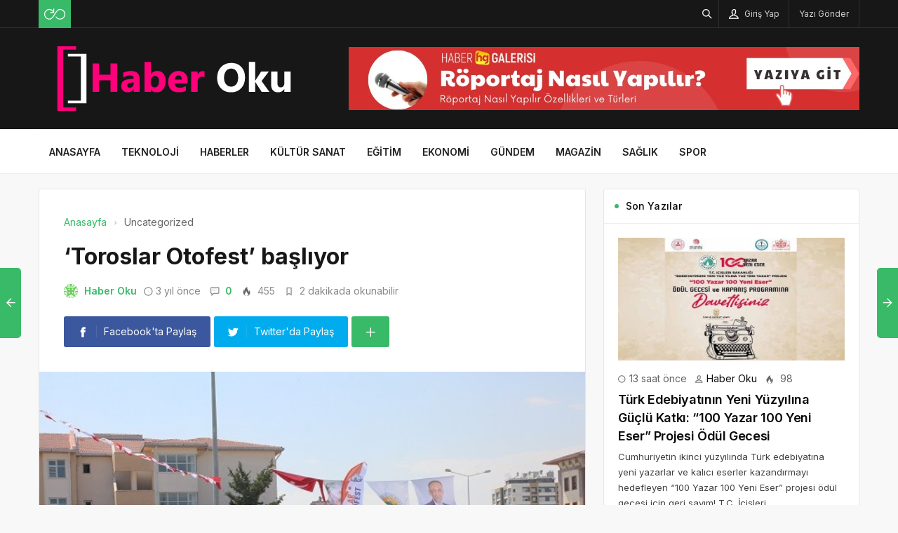

--- FILE ---
content_type: text/html; charset=UTF-8
request_url: https://haberoku.net.tr/toroslar-otofest-basliyor/
body_size: 15508
content:
<!DOCTYPE html>
<html lang="tr">

<head>
	<meta http-equiv="X-UA-Compatible" content="IE=edge">
	<meta charset="UTF-8">
	<meta name="viewport" content="width=device-width, initial-scale=1.0" />
	<link rel="profile" href="https://gmpg.org/xfn/11">
	<meta name='robots' content='index, follow, max-image-preview:large, max-snippet:-1, max-video-preview:-1' />

	<!-- This site is optimized with the Yoast SEO plugin v26.6 - https://yoast.com/wordpress/plugins/seo/ -->
	<title>&#039;Toroslar Otofest&#039; başlıyor - Haber Oku</title>
	<link rel="canonical" href="https://haberoku.net.tr/toroslar-otofest-basliyor/" />
	<meta property="og:locale" content="tr_TR" />
	<meta property="og:type" content="article" />
	<meta property="og:title" content="&#039;Toroslar Otofest&#039; başlıyor - Haber Oku" />
	<meta property="og:description" content="MERSİN &#8211; 17.10.2022 &#8211; HİBYA &#8211; Modifiyenin bir yaşam tarzı olduğuna dikkat çeken Toroslar Belediye Başkanı Atsız Afşın Yılmaz; “Tüm hemşehrilerimizi, heyecan ve adrenalin dolu&#046;&#046;&#046;" />
	<meta property="og:url" content="https://haberoku.net.tr/toroslar-otofest-basliyor/" />
	<meta property="og:site_name" content="Haber Oku" />
	<meta property="article:published_time" content="2022-10-17T12:35:09+00:00" />
	<meta property="og:image" content="https://hibya.com/images/2022_10/2022_10_17/toroslar-otofest-basliyor-74235_m2.jpg" />
	<meta name="author" content="Haber Oku" />
	<meta name="twitter:card" content="summary_large_image" />
	<meta name="twitter:label1" content="Yazan:" />
	<meta name="twitter:data1" content="Haber Oku" />
	<meta name="twitter:label2" content="Tahmini okuma süresi" />
	<meta name="twitter:data2" content="2 dakika" />
	<script type="application/ld+json" class="yoast-schema-graph">{"@context":"https://schema.org","@graph":[{"@type":"Article","@id":"https://haberoku.net.tr/toroslar-otofest-basliyor/#article","isPartOf":{"@id":"https://haberoku.net.tr/toroslar-otofest-basliyor/"},"author":{"name":"Haber Oku","@id":"https://haberoku.net.tr/#/schema/person/3824d8eeb8e6ee3a7d8b2db69d16e786"},"headline":"&#8216;Toroslar Otofest&#8217; başlıyor","datePublished":"2022-10-17T12:35:09+00:00","mainEntityOfPage":{"@id":"https://haberoku.net.tr/toroslar-otofest-basliyor/"},"wordCount":465,"commentCount":0,"publisher":{"@id":"https://haberoku.net.tr/#organization"},"image":{"@id":"https://haberoku.net.tr/toroslar-otofest-basliyor/#primaryimage"},"thumbnailUrl":"https://haberoku.net.tr/wp-content/uploads/2022/10/toroslar-otofest-basliyor.jpg","articleSection":["Uncategorized"],"inLanguage":"tr","potentialAction":[{"@type":"CommentAction","name":"Comment","target":["https://haberoku.net.tr/toroslar-otofest-basliyor/#respond"]}]},{"@type":"WebPage","@id":"https://haberoku.net.tr/toroslar-otofest-basliyor/","url":"https://haberoku.net.tr/toroslar-otofest-basliyor/","name":"'Toroslar Otofest' başlıyor - Haber Oku","isPartOf":{"@id":"https://haberoku.net.tr/#website"},"primaryImageOfPage":{"@id":"https://haberoku.net.tr/toroslar-otofest-basliyor/#primaryimage"},"image":{"@id":"https://haberoku.net.tr/toroslar-otofest-basliyor/#primaryimage"},"thumbnailUrl":"https://haberoku.net.tr/wp-content/uploads/2022/10/toroslar-otofest-basliyor.jpg","datePublished":"2022-10-17T12:35:09+00:00","breadcrumb":{"@id":"https://haberoku.net.tr/toroslar-otofest-basliyor/#breadcrumb"},"inLanguage":"tr","potentialAction":[{"@type":"ReadAction","target":["https://haberoku.net.tr/toroslar-otofest-basliyor/"]}]},{"@type":"ImageObject","inLanguage":"tr","@id":"https://haberoku.net.tr/toroslar-otofest-basliyor/#primaryimage","url":"https://haberoku.net.tr/wp-content/uploads/2022/10/toroslar-otofest-basliyor.jpg","contentUrl":"https://haberoku.net.tr/wp-content/uploads/2022/10/toroslar-otofest-basliyor.jpg","width":600,"height":400},{"@type":"BreadcrumbList","@id":"https://haberoku.net.tr/toroslar-otofest-basliyor/#breadcrumb","itemListElement":[{"@type":"ListItem","position":1,"name":"Anasayfa","item":"https://haberoku.net.tr/"},{"@type":"ListItem","position":2,"name":"&#8216;Toroslar Otofest&#8217; başlıyor"}]},{"@type":"WebSite","@id":"https://haberoku.net.tr/#website","url":"https://haberoku.net.tr/","name":"Haber Oku","description":"Haber, Gündem, Haberler","publisher":{"@id":"https://haberoku.net.tr/#organization"},"potentialAction":[{"@type":"SearchAction","target":{"@type":"EntryPoint","urlTemplate":"https://haberoku.net.tr/?s={search_term_string}"},"query-input":{"@type":"PropertyValueSpecification","valueRequired":true,"valueName":"search_term_string"}}],"inLanguage":"tr"},{"@type":"Organization","@id":"https://haberoku.net.tr/#organization","name":"Haber Oku","url":"https://haberoku.net.tr/","logo":{"@type":"ImageObject","inLanguage":"tr","@id":"https://haberoku.net.tr/#/schema/logo/image/","url":"https://haberoku.net.tr/wp-content/uploads/2022/09/haberoku-logo.png","contentUrl":"https://haberoku.net.tr/wp-content/uploads/2022/09/haberoku-logo.png","width":197,"height":61,"caption":"Haber Oku"},"image":{"@id":"https://haberoku.net.tr/#/schema/logo/image/"}},{"@type":"Person","@id":"https://haberoku.net.tr/#/schema/person/3824d8eeb8e6ee3a7d8b2db69d16e786","name":"Haber Oku","image":{"@type":"ImageObject","inLanguage":"tr","@id":"https://haberoku.net.tr/#/schema/person/image/","url":"https://secure.gravatar.com/avatar/14e1ffcb1948c769bd3e22110aaa0bee660cea25520a70c192952f332db41b4e?s=96&d=identicon&r=g","contentUrl":"https://secure.gravatar.com/avatar/14e1ffcb1948c769bd3e22110aaa0bee660cea25520a70c192952f332db41b4e?s=96&d=identicon&r=g","caption":"Haber Oku"},"description":"HaberOku.net.tr, gündemdeki önemli gelişmeleri okuyucularına hızlı, tarafsız ve doğru şekilde ulaştırmayı amaçlayan bir haber sitesidir. Güncel olayları sade ve anlaşılır bir dille sunarak bilgiye erişimi kolaylaştırır.","sameAs":["https://haberoku.net.tr"],"url":"https://haberoku.net.tr/author/haberoku/"}]}</script>
	<!-- / Yoast SEO plugin. -->


<link rel="alternate" type="application/rss+xml" title="Haber Oku &raquo; akışı" href="https://haberoku.net.tr/feed/" />
<link rel="alternate" type="application/rss+xml" title="Haber Oku &raquo; yorum akışı" href="https://haberoku.net.tr/comments/feed/" />
<link rel="alternate" type="application/rss+xml" title="Haber Oku &raquo; &#8216;Toroslar Otofest&#8217; başlıyor yorum akışı" href="https://haberoku.net.tr/toroslar-otofest-basliyor/feed/" />
<link rel="alternate" title="oEmbed (JSON)" type="application/json+oembed" href="https://haberoku.net.tr/wp-json/oembed/1.0/embed?url=https%3A%2F%2Fhaberoku.net.tr%2Ftoroslar-otofest-basliyor%2F" />
<link rel="alternate" title="oEmbed (XML)" type="text/xml+oembed" href="https://haberoku.net.tr/wp-json/oembed/1.0/embed?url=https%3A%2F%2Fhaberoku.net.tr%2Ftoroslar-otofest-basliyor%2F&#038;format=xml" />
<style id='wp-img-auto-sizes-contain-inline-css'>
img:is([sizes=auto i],[sizes^="auto," i]){contain-intrinsic-size:3000px 1500px}
/*# sourceURL=wp-img-auto-sizes-contain-inline-css */
</style>
<style id='wp-block-library-inline-css'>
:root{--wp-block-synced-color:#7a00df;--wp-block-synced-color--rgb:122,0,223;--wp-bound-block-color:var(--wp-block-synced-color);--wp-editor-canvas-background:#ddd;--wp-admin-theme-color:#007cba;--wp-admin-theme-color--rgb:0,124,186;--wp-admin-theme-color-darker-10:#006ba1;--wp-admin-theme-color-darker-10--rgb:0,107,160.5;--wp-admin-theme-color-darker-20:#005a87;--wp-admin-theme-color-darker-20--rgb:0,90,135;--wp-admin-border-width-focus:2px}@media (min-resolution:192dpi){:root{--wp-admin-border-width-focus:1.5px}}.wp-element-button{cursor:pointer}:root .has-very-light-gray-background-color{background-color:#eee}:root .has-very-dark-gray-background-color{background-color:#313131}:root .has-very-light-gray-color{color:#eee}:root .has-very-dark-gray-color{color:#313131}:root .has-vivid-green-cyan-to-vivid-cyan-blue-gradient-background{background:linear-gradient(135deg,#00d084,#0693e3)}:root .has-purple-crush-gradient-background{background:linear-gradient(135deg,#34e2e4,#4721fb 50%,#ab1dfe)}:root .has-hazy-dawn-gradient-background{background:linear-gradient(135deg,#faaca8,#dad0ec)}:root .has-subdued-olive-gradient-background{background:linear-gradient(135deg,#fafae1,#67a671)}:root .has-atomic-cream-gradient-background{background:linear-gradient(135deg,#fdd79a,#004a59)}:root .has-nightshade-gradient-background{background:linear-gradient(135deg,#330968,#31cdcf)}:root .has-midnight-gradient-background{background:linear-gradient(135deg,#020381,#2874fc)}:root{--wp--preset--font-size--normal:16px;--wp--preset--font-size--huge:42px}.has-regular-font-size{font-size:1em}.has-larger-font-size{font-size:2.625em}.has-normal-font-size{font-size:var(--wp--preset--font-size--normal)}.has-huge-font-size{font-size:var(--wp--preset--font-size--huge)}.has-text-align-center{text-align:center}.has-text-align-left{text-align:left}.has-text-align-right{text-align:right}.has-fit-text{white-space:nowrap!important}#end-resizable-editor-section{display:none}.aligncenter{clear:both}.items-justified-left{justify-content:flex-start}.items-justified-center{justify-content:center}.items-justified-right{justify-content:flex-end}.items-justified-space-between{justify-content:space-between}.screen-reader-text{border:0;clip-path:inset(50%);height:1px;margin:-1px;overflow:hidden;padding:0;position:absolute;width:1px;word-wrap:normal!important}.screen-reader-text:focus{background-color:#ddd;clip-path:none;color:#444;display:block;font-size:1em;height:auto;left:5px;line-height:normal;padding:15px 23px 14px;text-decoration:none;top:5px;width:auto;z-index:100000}html :where(.has-border-color){border-style:solid}html :where([style*=border-top-color]){border-top-style:solid}html :where([style*=border-right-color]){border-right-style:solid}html :where([style*=border-bottom-color]){border-bottom-style:solid}html :where([style*=border-left-color]){border-left-style:solid}html :where([style*=border-width]){border-style:solid}html :where([style*=border-top-width]){border-top-style:solid}html :where([style*=border-right-width]){border-right-style:solid}html :where([style*=border-bottom-width]){border-bottom-style:solid}html :where([style*=border-left-width]){border-left-style:solid}html :where(img[class*=wp-image-]){height:auto;max-width:100%}:where(figure){margin:0 0 1em}html :where(.is-position-sticky){--wp-admin--admin-bar--position-offset:var(--wp-admin--admin-bar--height,0px)}@media screen and (max-width:600px){html :where(.is-position-sticky){--wp-admin--admin-bar--position-offset:0px}}

/*# sourceURL=wp-block-library-inline-css */
</style><style id='global-styles-inline-css'>
:root{--wp--preset--aspect-ratio--square: 1;--wp--preset--aspect-ratio--4-3: 4/3;--wp--preset--aspect-ratio--3-4: 3/4;--wp--preset--aspect-ratio--3-2: 3/2;--wp--preset--aspect-ratio--2-3: 2/3;--wp--preset--aspect-ratio--16-9: 16/9;--wp--preset--aspect-ratio--9-16: 9/16;--wp--preset--color--black: #000000;--wp--preset--color--cyan-bluish-gray: #abb8c3;--wp--preset--color--white: #ffffff;--wp--preset--color--pale-pink: #f78da7;--wp--preset--color--vivid-red: #cf2e2e;--wp--preset--color--luminous-vivid-orange: #ff6900;--wp--preset--color--luminous-vivid-amber: #fcb900;--wp--preset--color--light-green-cyan: #7bdcb5;--wp--preset--color--vivid-green-cyan: #00d084;--wp--preset--color--pale-cyan-blue: #8ed1fc;--wp--preset--color--vivid-cyan-blue: #0693e3;--wp--preset--color--vivid-purple: #9b51e0;--wp--preset--gradient--vivid-cyan-blue-to-vivid-purple: linear-gradient(135deg,rgb(6,147,227) 0%,rgb(155,81,224) 100%);--wp--preset--gradient--light-green-cyan-to-vivid-green-cyan: linear-gradient(135deg,rgb(122,220,180) 0%,rgb(0,208,130) 100%);--wp--preset--gradient--luminous-vivid-amber-to-luminous-vivid-orange: linear-gradient(135deg,rgb(252,185,0) 0%,rgb(255,105,0) 100%);--wp--preset--gradient--luminous-vivid-orange-to-vivid-red: linear-gradient(135deg,rgb(255,105,0) 0%,rgb(207,46,46) 100%);--wp--preset--gradient--very-light-gray-to-cyan-bluish-gray: linear-gradient(135deg,rgb(238,238,238) 0%,rgb(169,184,195) 100%);--wp--preset--gradient--cool-to-warm-spectrum: linear-gradient(135deg,rgb(74,234,220) 0%,rgb(151,120,209) 20%,rgb(207,42,186) 40%,rgb(238,44,130) 60%,rgb(251,105,98) 80%,rgb(254,248,76) 100%);--wp--preset--gradient--blush-light-purple: linear-gradient(135deg,rgb(255,206,236) 0%,rgb(152,150,240) 100%);--wp--preset--gradient--blush-bordeaux: linear-gradient(135deg,rgb(254,205,165) 0%,rgb(254,45,45) 50%,rgb(107,0,62) 100%);--wp--preset--gradient--luminous-dusk: linear-gradient(135deg,rgb(255,203,112) 0%,rgb(199,81,192) 50%,rgb(65,88,208) 100%);--wp--preset--gradient--pale-ocean: linear-gradient(135deg,rgb(255,245,203) 0%,rgb(182,227,212) 50%,rgb(51,167,181) 100%);--wp--preset--gradient--electric-grass: linear-gradient(135deg,rgb(202,248,128) 0%,rgb(113,206,126) 100%);--wp--preset--gradient--midnight: linear-gradient(135deg,rgb(2,3,129) 0%,rgb(40,116,252) 100%);--wp--preset--font-size--small: 13px;--wp--preset--font-size--medium: 20px;--wp--preset--font-size--large: 36px;--wp--preset--font-size--x-large: 42px;--wp--preset--spacing--20: 0.44rem;--wp--preset--spacing--30: 0.67rem;--wp--preset--spacing--40: 1rem;--wp--preset--spacing--50: 1.5rem;--wp--preset--spacing--60: 2.25rem;--wp--preset--spacing--70: 3.38rem;--wp--preset--spacing--80: 5.06rem;--wp--preset--shadow--natural: 6px 6px 9px rgba(0, 0, 0, 0.2);--wp--preset--shadow--deep: 12px 12px 50px rgba(0, 0, 0, 0.4);--wp--preset--shadow--sharp: 6px 6px 0px rgba(0, 0, 0, 0.2);--wp--preset--shadow--outlined: 6px 6px 0px -3px rgb(255, 255, 255), 6px 6px rgb(0, 0, 0);--wp--preset--shadow--crisp: 6px 6px 0px rgb(0, 0, 0);}:where(.is-layout-flex){gap: 0.5em;}:where(.is-layout-grid){gap: 0.5em;}body .is-layout-flex{display: flex;}.is-layout-flex{flex-wrap: wrap;align-items: center;}.is-layout-flex > :is(*, div){margin: 0;}body .is-layout-grid{display: grid;}.is-layout-grid > :is(*, div){margin: 0;}:where(.wp-block-columns.is-layout-flex){gap: 2em;}:where(.wp-block-columns.is-layout-grid){gap: 2em;}:where(.wp-block-post-template.is-layout-flex){gap: 1.25em;}:where(.wp-block-post-template.is-layout-grid){gap: 1.25em;}.has-black-color{color: var(--wp--preset--color--black) !important;}.has-cyan-bluish-gray-color{color: var(--wp--preset--color--cyan-bluish-gray) !important;}.has-white-color{color: var(--wp--preset--color--white) !important;}.has-pale-pink-color{color: var(--wp--preset--color--pale-pink) !important;}.has-vivid-red-color{color: var(--wp--preset--color--vivid-red) !important;}.has-luminous-vivid-orange-color{color: var(--wp--preset--color--luminous-vivid-orange) !important;}.has-luminous-vivid-amber-color{color: var(--wp--preset--color--luminous-vivid-amber) !important;}.has-light-green-cyan-color{color: var(--wp--preset--color--light-green-cyan) !important;}.has-vivid-green-cyan-color{color: var(--wp--preset--color--vivid-green-cyan) !important;}.has-pale-cyan-blue-color{color: var(--wp--preset--color--pale-cyan-blue) !important;}.has-vivid-cyan-blue-color{color: var(--wp--preset--color--vivid-cyan-blue) !important;}.has-vivid-purple-color{color: var(--wp--preset--color--vivid-purple) !important;}.has-black-background-color{background-color: var(--wp--preset--color--black) !important;}.has-cyan-bluish-gray-background-color{background-color: var(--wp--preset--color--cyan-bluish-gray) !important;}.has-white-background-color{background-color: var(--wp--preset--color--white) !important;}.has-pale-pink-background-color{background-color: var(--wp--preset--color--pale-pink) !important;}.has-vivid-red-background-color{background-color: var(--wp--preset--color--vivid-red) !important;}.has-luminous-vivid-orange-background-color{background-color: var(--wp--preset--color--luminous-vivid-orange) !important;}.has-luminous-vivid-amber-background-color{background-color: var(--wp--preset--color--luminous-vivid-amber) !important;}.has-light-green-cyan-background-color{background-color: var(--wp--preset--color--light-green-cyan) !important;}.has-vivid-green-cyan-background-color{background-color: var(--wp--preset--color--vivid-green-cyan) !important;}.has-pale-cyan-blue-background-color{background-color: var(--wp--preset--color--pale-cyan-blue) !important;}.has-vivid-cyan-blue-background-color{background-color: var(--wp--preset--color--vivid-cyan-blue) !important;}.has-vivid-purple-background-color{background-color: var(--wp--preset--color--vivid-purple) !important;}.has-black-border-color{border-color: var(--wp--preset--color--black) !important;}.has-cyan-bluish-gray-border-color{border-color: var(--wp--preset--color--cyan-bluish-gray) !important;}.has-white-border-color{border-color: var(--wp--preset--color--white) !important;}.has-pale-pink-border-color{border-color: var(--wp--preset--color--pale-pink) !important;}.has-vivid-red-border-color{border-color: var(--wp--preset--color--vivid-red) !important;}.has-luminous-vivid-orange-border-color{border-color: var(--wp--preset--color--luminous-vivid-orange) !important;}.has-luminous-vivid-amber-border-color{border-color: var(--wp--preset--color--luminous-vivid-amber) !important;}.has-light-green-cyan-border-color{border-color: var(--wp--preset--color--light-green-cyan) !important;}.has-vivid-green-cyan-border-color{border-color: var(--wp--preset--color--vivid-green-cyan) !important;}.has-pale-cyan-blue-border-color{border-color: var(--wp--preset--color--pale-cyan-blue) !important;}.has-vivid-cyan-blue-border-color{border-color: var(--wp--preset--color--vivid-cyan-blue) !important;}.has-vivid-purple-border-color{border-color: var(--wp--preset--color--vivid-purple) !important;}.has-vivid-cyan-blue-to-vivid-purple-gradient-background{background: var(--wp--preset--gradient--vivid-cyan-blue-to-vivid-purple) !important;}.has-light-green-cyan-to-vivid-green-cyan-gradient-background{background: var(--wp--preset--gradient--light-green-cyan-to-vivid-green-cyan) !important;}.has-luminous-vivid-amber-to-luminous-vivid-orange-gradient-background{background: var(--wp--preset--gradient--luminous-vivid-amber-to-luminous-vivid-orange) !important;}.has-luminous-vivid-orange-to-vivid-red-gradient-background{background: var(--wp--preset--gradient--luminous-vivid-orange-to-vivid-red) !important;}.has-very-light-gray-to-cyan-bluish-gray-gradient-background{background: var(--wp--preset--gradient--very-light-gray-to-cyan-bluish-gray) !important;}.has-cool-to-warm-spectrum-gradient-background{background: var(--wp--preset--gradient--cool-to-warm-spectrum) !important;}.has-blush-light-purple-gradient-background{background: var(--wp--preset--gradient--blush-light-purple) !important;}.has-blush-bordeaux-gradient-background{background: var(--wp--preset--gradient--blush-bordeaux) !important;}.has-luminous-dusk-gradient-background{background: var(--wp--preset--gradient--luminous-dusk) !important;}.has-pale-ocean-gradient-background{background: var(--wp--preset--gradient--pale-ocean) !important;}.has-electric-grass-gradient-background{background: var(--wp--preset--gradient--electric-grass) !important;}.has-midnight-gradient-background{background: var(--wp--preset--gradient--midnight) !important;}.has-small-font-size{font-size: var(--wp--preset--font-size--small) !important;}.has-medium-font-size{font-size: var(--wp--preset--font-size--medium) !important;}.has-large-font-size{font-size: var(--wp--preset--font-size--large) !important;}.has-x-large-font-size{font-size: var(--wp--preset--font-size--x-large) !important;}
/*# sourceURL=global-styles-inline-css */
</style>

<style id='classic-theme-styles-inline-css'>
/*! This file is auto-generated */
.wp-block-button__link{color:#fff;background-color:#32373c;border-radius:9999px;box-shadow:none;text-decoration:none;padding:calc(.667em + 2px) calc(1.333em + 2px);font-size:1.125em}.wp-block-file__button{background:#32373c;color:#fff;text-decoration:none}
/*# sourceURL=/wp-includes/css/classic-themes.min.css */
</style>
<link rel='stylesheet' id='sp-style-css' href='https://haberoku.net.tr/wp-content/themes/spixer/assets/css/style.css' media='all' />
<link rel="https://api.w.org/" href="https://haberoku.net.tr/wp-json/" /><link rel="alternate" title="JSON" type="application/json" href="https://haberoku.net.tr/wp-json/wp/v2/posts/1895" /><meta name="generator" content="WordPress 6.9" />
<link rel='shortlink' href='https://haberoku.net.tr/?p=1895' />

					<meta property="og:locale" content="tr_TR" />
					<meta property="og:site_name" content="Haber Oku" />
					<meta property="og:type" content="article" />
					<meta property="og:url" content="https://haberoku.net.tr/toroslar-otofest-basliyor/" />
					<meta property="og:title" content="&#8216;Toroslar Otofest&#8217; başlıyor" />
					<meta property="og:description" content="MERSİN &#8211; 17.10.2022 &#8211; HİBYA &#8211; Modifiyenin bir yaşam tarzı olduğuna dikkat çeken Toroslar Belediye Başkanı Atsız Afşın Yılmaz; “Tüm hemşehrilerimizi, heyecan ve adrenalin dolu&#46;&#46;&#46;" />
					<meta property="article:published_time" content="2022-10-17T12:35:09+03:00" />
					<meta property="article:section" content="Uncategorized" />
				<meta property="og:image" content="https://haberoku.net.tr/wp-content/uploads/2022/10/toroslar-otofest-basliyor.jpg" />
				<script type='application/ld+json'>
					{"@context":"http:\/\/schema.org","@type":"Article","publisher":{"@type":"Organization","url":"https:\/\/haberoku.net.tr","name":"Haber Oku","logo":{"@type":"ImageObject","url":"https:\/\/haberoku.net.tr\/wp-content\/uploads\/2022\/09\/haber-oku-logo.png"}},"headline":"&#8216;Toroslar Otofest&#8217; ba\u015fl\u0131yor","author":{"@type":"Person","name":"Haber Oku"},"datePublished":"2022-10-17T12:35:09+03:00","image":{"@type":"ImageObject","url":"https:\/\/haberoku.net.tr\/wp-content\/uploads\/2022\/10\/toroslar-otofest-basliyor.jpg"},"dateModified":"2022-10-17T12:35:09+03:00","mainEntityOfPage":"https:\/\/haberoku.net.tr\/toroslar-otofest-basliyor\/","url":"https:\/\/haberoku.net.tr\/toroslar-otofest-basliyor\/","description":"MERS\u0130N &#8211; 17.10.2022 &#8211; H\u0130BYA &#8211; Modifiyenin bir ya\u015fam tarz\u0131 oldu\u011funa dikkat \u00e7eken Toroslar Belediye Ba\u015fkan\u0131 Ats\u0131z Af\u015f\u0131n Y\u0131lmaz; \u201cT\u00fcm hem\u015fehrilerimizi, heyecan ve adrenalin dolu&#46;&#46;&#46;"}				</script>
			<!-- Google tag (gtag.js) -->
<script async src="https://www.googletagmanager.com/gtag/js?id=G-TYV2LW21KM"></script>
<script>
  window.dataLayer = window.dataLayer || [];
  function gtag(){dataLayer.push(arguments);}
  gtag('js', new Date());

  gtag('config', 'G-TYV2LW21KM');
</script><script>
			var connection = navigator.connection || navigator.mozConnection || navigator.webkitConnection;
			if ( typeof connection != 'undefined' && (/\slow-2g|2g/.test(connection.effectiveType))) {
				console.warn( 'Slow Connection Google Fonts Disabled' );
			}
			else {
				WebFontConfig ={
					google:{
						families: ['Inter:regular,500,600,700:latin&display=swap', '', ''],
						
					}
				};

				(function(){
					var wf   = document.createElement('script');
					wf.src   = '//ajax.googleapis.com/ajax/libs/webfont/1.6.26/webfont.js';
					wf.type  = 'text/javascript';
					wf.defer = 'true';
					var s = document.getElementsByTagName('script')[0];
					s.parentNode.insertBefore(wf, s);
				})();
		
			}

			</script>
<meta http-equiv='x-dns-prefetch-control' content='on'>
<link rel='dns-prefetch' href='//ajax.googleapis.com' />
<link rel='dns-prefetch' href='//fonts.googleapis.com' />
<link rel='dns-prefetch' href='//fonts.gstatic.com' />
<link rel='dns-prefetch' href='//cdnjs.cloudflare.com' />
<link rel='dns-prefetch' href='//s.gravatar.com' />
<link rel='dns-prefetch' href='//www.google-analytics.com' />
<link rel='preload' as='style' href='https://haberoku.net.tr/wp-content/themes/spixer/assets/css/style.css' />
<link rel='preload' as='font' href='https://haberoku.net.tr/wp-content/themes/spixer/assets/fonts/themify.woff' type='font/woff' crossorigin='anonymous' />
<link rel="icon" href="https://haberoku.net.tr/wp-content/uploads/2022/09/haber-oku-fav-150x150.png" sizes="32x32" />
<link rel="icon" href="https://haberoku.net.tr/wp-content/uploads/2022/09/haber-oku-fav-300x300.png" sizes="192x192" />
<link rel="apple-touch-icon" href="https://haberoku.net.tr/wp-content/uploads/2022/09/haber-oku-fav-300x300.png" />
<meta name="msapplication-TileImage" content="https://haberoku.net.tr/wp-content/uploads/2022/09/haber-oku-fav-300x300.png" />
<style type="text/css">

					.sp_header_3 .sp_header-top {
    border-bottom: 0px;
}
				
body#is-boxed-or-is-framed{ background: #f1f1f1 url(https://haberoku.net.tr/wp-content/themes/spixer/admin/assets/images/patterns/pattern-10.png); }

					.sp_footer {
						background-color: #141414;
						background-repeat:;
						background-attachment:;
						background-position:;
						background-image:url();
						background-size:;
					}
				

					body, textarea, button, input
					{font-family: "Inter", sans-serif !important;} 
					
					
</style>
		<style id="wp-custom-css">
			.sp_entry-header+img{
width: 100%
}
.sp_entry-content a {
color: #0697f0;
}		</style>
		</head>

<body data-rsssl=1 class="wp-singular post-template-default single single-post postid-1895 single-format-standard wp-theme-spixer">
				<div id="loader">
			<div class="lds-roller"><div></div><div></div><div></div><div></div><div></div><div></div><div></div><div></div></div>
		</div>
		
	<div class="site-wrapper site--wide">
		<header id="sp-header" class="sp_header sp_header-0 container_boxed header_dark">
	<div class="sp_header-top">
	<div class="container flex-container">
		<div class="sp_header-top-left">
			<div class="sp_random-post"><a title="Rastgele Yazı" href="https://haberoku.net.tr/?random"><img src="https://haberoku.net.tr/wp-content/themes/spixer/assets/images/random.svg" width="30" height="30" alt="random-post"/></a></div>					</div>
		<div class="sp_spacer"></div>
		<div class="sp_header-top-right">
						<button class="search-button" aria-label="Arama"><i class="ti-search"></i></button>
				<button class="sp_lrp-button"><i class="ti-user"></i> <span >Giriş Yap</span></button>
	<div id="login-register-password">
		<button class="sp_lrp-close"><i class="ti-close"></i></button>
		<div class="sp-lrp">

			
				<ul class="sp_nav-tabs" role="tablist">
					<li role="presentation" class="active"><a href="#tab1_login" aria-controls="tab1_login" role="tab" data-toggle="tab">Giriş Yap</a></li>
										<li role="presentation"><a href="#tab3_login" aria-controls="tab3_login" role="tab" data-toggle="tab">Unuttum</a></li>
				</ul>
				<div class="tab_container_login">
				
					<div role="tabpanel" class="sp_tab-pane active" id="tab1_login">

						
						<h3>Hesabın var mı?</h3>
						<p>Giriş yap veya kayıt ol! Çok hızlı &amp; <em>ücretsiz!</em></p>

						
						<form method="post" action="https://haberoku.net.tr/wp-login.php" class="wp-user-form">
							<div class="username">
								<label for="user_login">Kullanıcı Adı</label>
								<input type="text" name="log" value="" size="20" id="user_login" tabindex="11" />
							</div>
							<div class="password">
								<label for="user_pass">Şifre</label>
								<input type="password" name="pwd" value="" size="20" id="user_pass" tabindex="12" />
							</div>
							<div class="login_fields">
								<div class="rememberme">
									<label for="rememberme">
										<input type="checkbox" name="rememberme" value="forever" checked="checked" id="rememberme" tabindex="13" /> Beni Hatırla									</label>
								</div>
																<input type="submit" name="user-submit" value="Giriş Yap" tabindex="14" class="user-submit" />
								<input type="hidden" name="redirect_to" value="/toroslar-otofest-basliyor/" />
								<input type="hidden" name="user-cookie" value="1" />
							</div>
						</form>
					</div>
					
										
					<div role="tabpanel" class="sp_tab-pane" id="tab3_login">
						<h3>Bir şey mi Unuttun?</h3>
						<p>Şifrenizi sıfırlamak için kullanıcı adınızı veya e-posta adresinizi girin.</p>
						<form method="post" action="https://haberoku.net.tr/wp-login.php?action=lostpassword" class="wp-user-form">
							<div class="username">
								<label for="user_login7" class="hide">Kullanıcı adı veya e-posta adresi</label>
								<input type="text" name="user_login" value="" size="20" id="user_login7" tabindex="1001" />
							</div>
							<div class="login_fields">
																<input type="submit" name="user-submit" value="Şifremi Sıfırla" class="user-submit" tabindex="1002" />
																<input type="hidden" name="redirect_to" value="/toroslar-otofest-basliyor/?reset=true" />
								<input type="hidden" name="user-cookie" value="1" />
							</div>
						</form>
					</div>
				</div>

			
		</div>
	</div>
<a class="submit_post_btn" href="https://haberoku.net.tr/yazi-ekle/"><span>Yazı Gönder</span></a>	
		</div>
	</div>
</div>	<div class="sp_header-middle">
		<div class="container">
			<div class="header_middle flex-container">
				<div class="sp_logo"><a href="https://haberoku.net.tr"><img loading="lazy" width="388" height="102" src="https://haberoku.net.tr/wp-content/uploads/2022/09/haber-oku-logo.png" alt="Haber Oku"/></a></div>				<div class="d-flex align-items-center">
				<button class="sp_menu-drawer-button"><span></span><span></span><span></span></button>
				<div class="header-login-btn hidden-desktop">
					<button class="sp_lrp-button"><i class="ti-user"></i> <span class="hidden-mobile">Giriş Yap</span></button>
	<div id="login-register-password">
		<button class="sp_lrp-close"><i class="ti-close"></i></button>
		<div class="sp-lrp">

			
				<ul class="sp_nav-tabs" role="tablist">
					<li role="presentation" class="active"><a href="#tab1_login" aria-controls="tab1_login" role="tab" data-toggle="tab">Giriş Yap</a></li>
										<li role="presentation"><a href="#tab3_login" aria-controls="tab3_login" role="tab" data-toggle="tab">Unuttum</a></li>
				</ul>
				<div class="tab_container_login">
				
					<div role="tabpanel" class="sp_tab-pane active" id="tab1_login">

						
						<h3>Hesabın var mı?</h3>
						<p>Giriş yap veya kayıt ol! Çok hızlı &amp; <em>ücretsiz!</em></p>

						
						<form method="post" action="https://haberoku.net.tr/wp-login.php" class="wp-user-form">
							<div class="username">
								<label for="user_login">Kullanıcı Adı</label>
								<input type="text" name="log" value="" size="20" id="user_login" tabindex="11" />
							</div>
							<div class="password">
								<label for="user_pass">Şifre</label>
								<input type="password" name="pwd" value="" size="20" id="user_pass" tabindex="12" />
							</div>
							<div class="login_fields">
								<div class="rememberme">
									<label for="rememberme">
										<input type="checkbox" name="rememberme" value="forever" checked="checked" id="rememberme" tabindex="13" /> Beni Hatırla									</label>
								</div>
																<input type="submit" name="user-submit" value="Giriş Yap" tabindex="14" class="user-submit" />
								<input type="hidden" name="redirect_to" value="/toroslar-otofest-basliyor/" />
								<input type="hidden" name="user-cookie" value="1" />
							</div>
						</form>
					</div>
					
										
					<div role="tabpanel" class="sp_tab-pane" id="tab3_login">
						<h3>Bir şey mi Unuttun?</h3>
						<p>Şifrenizi sıfırlamak için kullanıcı adınızı veya e-posta adresinizi girin.</p>
						<form method="post" action="https://haberoku.net.tr/wp-login.php?action=lostpassword" class="wp-user-form">
							<div class="username">
								<label for="user_login7" class="hide">Kullanıcı adı veya e-posta adresi</label>
								<input type="text" name="user_login" value="" size="20" id="user_login7" tabindex="1001" />
							</div>
							<div class="login_fields">
																<input type="submit" name="user-submit" value="Şifremi Sıfırla" class="user-submit" tabindex="1002" />
																<input type="hidden" name="redirect_to" value="/toroslar-otofest-basliyor/?reset=true" />
								<input type="hidden" name="user-cookie" value="1" />
							</div>
						</form>
					</div>
				</div>

			
		</div>
	</div>
				</div>
				</div>
									<div class="sp_banner in_header">
						<a href="https://habergalerisi.com/roportaj-nedir-3310-haberi" target="_blank"><img src="https://haberoku.net.tr/wp-content/uploads/2022/11/haber-galerisi-roportaj-nasil-yapilir-728-90-banner.jpg"></a>


					</div>
							</div>
		</div>
	</div>
</header>
<nav class="sp_header-bottom nav_light">
	<div class="container flex-container">
					<div class="sp_header-bottom-menu"><ul id="menu-header" class="menu"><li id="menu-item-1016" class="menu-item menu-item-type-custom menu-item-object-custom menu-item-home menu-item-1016"><a href="https://haberoku.net.tr/">Anasayfa</a></li>
<li id="menu-item-1047" class="menu-item menu-item-type-taxonomy menu-item-object-category menu-item-1047"><a href="https://haberoku.net.tr/teknoloji/">Teknoloji</a></li>
<li id="menu-item-1042" class="menu-item menu-item-type-taxonomy menu-item-object-category menu-item-1042"><a href="https://haberoku.net.tr/haberler/">Haberler</a></li>
<li id="menu-item-1043" class="menu-item menu-item-type-taxonomy menu-item-object-category menu-item-1043"><a href="https://haberoku.net.tr/kultur-sanat/">Kültür Sanat</a></li>
<li id="menu-item-1039" class="menu-item menu-item-type-taxonomy menu-item-object-category menu-item-1039"><a href="https://haberoku.net.tr/egitim/">Eğitim</a></li>
<li id="menu-item-1040" class="menu-item menu-item-type-taxonomy menu-item-object-category menu-item-1040"><a href="https://haberoku.net.tr/ekonomi/">Ekonomi</a></li>
<li id="menu-item-1041" class="menu-item menu-item-type-taxonomy menu-item-object-category menu-item-1041"><a href="https://haberoku.net.tr/gundem/">Gündem</a></li>
<li id="menu-item-1044" class="menu-item menu-item-type-taxonomy menu-item-object-category menu-item-1044"><a href="https://haberoku.net.tr/magazin/">Magazin</a></li>
<li id="menu-item-1045" class="menu-item menu-item-type-taxonomy menu-item-object-category menu-item-1045"><a href="https://haberoku.net.tr/saglik/">Sağlık</a></li>
<li id="menu-item-1046" class="menu-item menu-item-type-taxonomy menu-item-object-category menu-item-1046"><a href="https://haberoku.net.tr/spor/">Spor</a></li>
</ul></div>				
	</div>
</nav>
<div class="sp_search-area">
	<form method="get" id="searchform" class="searchform" action="https://haberoku.net.tr/">
		<span class="screen-reader-text">Arama</span>
		<input placeholder="Aradığınız kelimeyi yazın ve entera basın" type="text" value="" name="s">
		<button class="sp_search-button" type="submit" aria-label="Gönder"><i class="ti-search"></i></button>
	</form>
	<button class="sp_search-close" aria-label="Kapat"><i class="ti-close"></i></button>
</div>

<main role="main">
	<div class="main-wrapper no-p-mob">
		<div class="container flex-container sp_has-sidebar">
		<div id="content">
		<div class="sp_content">
			<div class="sp_prev_post">&laquo; <a href="https://haberoku.net.tr/tuzlada-meme-kanseri-farkindalik-semineri-duzenlendi/" rel="prev">Tuzla’da &#8216;Meme Kanseri Farkındalık Semineri&#8217; düzenlendi</a></div> 
			<div class="sp_block border-all sp_entry">
				<article id="post-1895" class="post-1895 post type-post status-publish format-standard has-post-thumbnail category-uncategorized">
										<header class="sp_entry-header">
	<ol class='sp_breadcrumb' itemscope itemtype='http://schema.org/BreadcrumbList'><li itemprop="itemListElement" itemscope itemtype="http://schema.org/ListItem" class="root"><a rel="v:url" itemprop="item" href="https://haberoku.net.tr"><span itemprop="name">Anasayfa</span></a><meta itemprop="position" content="1" /></li><li itemprop="itemListElement" itemscope
      itemtype="http://schema.org/ListItem"><a href="https://haberoku.net.tr/uncategorized/" rel="v:url" itemprop="item"><span itemprop="name">Uncategorized</span></a><meta itemprop="position" content="2" /></li><li itemprop='itemListElement' itemscope
				itemtype='http://schema.org/ListItem'><a href="https://haberoku.net.tr/toroslar-otofest-basliyor/" rel="bookmark" itemprop="item"><span itemprop="name">&#8216;Toroslar Otofest&#8217; başlıyor</span></a><meta itemprop='position' content='3' /></li></ol>	<h1 class="title">&#8216;Toroslar Otofest&#8217; başlıyor</h1>		<div class="sp_entry-meta">
			<div class="sp_entry-meta-left"><span class="vcard entry-author author"><img alt='' src='https://secure.gravatar.com/avatar/2a539d6520266b56c3b0c525b9e6128858baeccb5ee9b694a2906e123c8d6dd3?s=20&#038;d=identicon&#038;r=g' srcset='https://secure.gravatar.com/avatar/2a539d6520266b56c3b0c525b9e6128858baeccb5ee9b694a2906e123c8d6dd3?s=40&#038;d=identicon&#038;r=g 2x' class='avatar avatar-20 photo' height='20' width='20' decoding='async'/> <a class="fn" rel="author" href="https://haberoku.net.tr/author/haberoku/">Haber Oku</a></span><span class="date post_date entry-time" content="2022-10-17T12:35:09+03:00"><i class="ti-time"></i>3 yıl&nbsp;önce</span>					<span><i class="ti-comment-alt"></i> <a href="#respond">0</a></span>
										<span><div data-view-count="455" kez okundu" class="sp_post-views sp_unknow"><svg xmlns="http://www.w3.org/2000/svg" xmlns:xlink="http://www.w3.org/1999/xlink" version="1.1" id="Layer_1" x="0px" y="0px" viewBox="0 0 511.269 511.269" style="enable-background:new 0 0 511.269 511.269;" xml:space="preserve"><path style="fill: #000000;" d="M140.367,465.067C116.9,438.4,93.434,410.667,78.5,377.6c-14.933-35.2-19.2-75.733-11.733-114.133  s24.533-74.667,49.067-105.6c-2.133,26.667,7.467,54.4,25.6,74.667c-10.667-51.2,6.4-106.667,40.533-147.2S263.034,18.133,312.1,0  c-24.533,25.6-27.733,66.133-18.133,100.267c9.6,34.133,29.867,64,48,94.933c18.133,30.933,35.2,62.933,36.267,98.133  c9.6-18.133,20.267-36.267,26.667-56.533c6.4-20.267,9.6-41.6,4.267-61.867c19.2,23.467,29.867,46.933,35.2,76.8  c5.333,29.867,4.267,60.8,1.067,90.667c-4.267,33.067-12.8,67.2-30.933,94.933c-21.333,33.067-55.467,56.533-92.8,69.333  C255.567,518.4,190.5,508.8,140.367,465.067z"/><path style="fill:#FFD15C;" d="M221.434,504.533C308.9,538.667,395.3,435.2,347.3,355.2c0-1.067-1.067-1.067-1.067-2.133  c4.267,43.733-6.4,75.733-26.667,93.867c10.667-25.6,3.2-55.467-9.6-81.067c-12.8-24.533-30.933-46.933-44.8-70.4  c-13.867-24.533-24.533-52.267-18.133-80c-25.6,19.2-43.733,48-51.2,78.933c-7.467,30.933-3.2,65.067,10.667,93.867  c-16-11.733-27.733-30.933-28.8-51.2c-17.067,20.267-27.733,46.933-26.667,73.6C151.034,452.267,184.1,489.6,221.434,504.533z"/><g></g><g></g><g></g><g></g><g></g><g></g><g></g><g></g><g></g><g></g><g></g><g></g><g></g><g></g><g></g></svg> 455</div></span>
										
					<span class="minutes-read"><i class="ti-bookmark"></i> 2&nbsp;dakikada okunabilir</span>			
				</div>			
		</div>
	<div id="share" class="sp_post-share share_post_style_1">
		<div class="share_item">
			<a class="bg-facebook" target="popup" onclick="window.open('http://www.facebook.com/sharer/sharer.php?u=https://haberoku.net.tr/toroslar-otofest-basliyor/', 'popupwindow', 'scrollbars=yes,width=550,height=520');return true">
				<i class="ti-facebook"></i>
				<span>Facebook'ta Paylaş</span>
			</a>
		</div>
		<div class="share_item">
			<a class="bg-twitter" target="popup" onclick="window.open('http://www.twitter.com/intent/tweet?text=&#8216;Toroslar Otofest&#8217; başlıyor via https://haberoku.net.tr/toroslar-otofest-basliyor/', 'popupwindow', 'scrollbars=yes,width=550,height=520');return true">
				<i class="ti-twitter-alt"></i>
				<span>Twitter'da Paylaş</span>
			</a>
		</div>
		<div class="share_item share_more">
			<a class="btn-primary">
				<i class="ti-plus"></i>
			</a>
		</div>
		<div class="share_more_x">
			<div class="share_item">
				<a class="bg-pinterest" target="popup" onclick="window.open('https://pinterest.com/pin/create/button/?url=&media=&description=https://haberoku.net.tr/toroslar-otofest-basliyor/', 'popupwindow', 'scrollbars=yes,width=550,height=520');return true">
				<i class="ti-pinterest-alt"></i>
				<span class="screen-reader-text">Pinterest</span>
			</a>
			</div>
			<div class="share_item">
				<a class="bg-reddit" target="popup" onclick="window.open('https://reddit.com/submit?url=https://haberoku.net.tr/toroslar-otofest-basliyor/&title=&#8216;Toroslar Otofest&#8217; başlıyor', 'popupwindow', 'scrollbars=yes,width=550,height=520');return true">
				<i class="ti-reddit"></i>
				<span class="screen-reader-text">Reddit</span>
			</a>
			</div>
			<div class="share_item">
				<a class="bg-whatsapp" href="whatsapp://send?text=https://haberoku.net.tr/toroslar-otofest-basliyor/">
				<i class="ti-whatsapp"></i>
				<span class="screen-reader-text">Whatsapp</span>
			</a>
			</div>
			<div class="share_item">
				<a class="bg-telegram" target="popup" onclick="window.open('https://telegram.me/share/url?url=https://haberoku.net.tr/toroslar-otofest-basliyor/', 'popupwindow', 'scrollbars=yes,width=550,height=520');return true">
				<i class="ti-telegram"></i>
				<span class="screen-reader-text">Telegram</span>
			</a>
			</div>
		</div>

</div></header>					<div class="sp_entry-thumb"><img width="600" height="400" src="[data-uri]" class="attachment-post-thumbnail size-post-thumbnail sp-lazy wp-post-image" alt="&#039;Toroslar Otofest&#039; başlıyor" decoding="async" fetchpriority="high" data-src="https://haberoku.net.tr/wp-content/uploads/2022/10/toroslar-otofest-basliyor.jpg" /></div>					<div class="sp_entry-content">
	<p><span itemprop="articleBody" id="detay"></p>
<div><img decoding="async" src="https://hibya.com/images/2022_10/2022_10_17/toroslar-otofest-basliyor-74235_m2.jpg" class="ff-og-image-inserted"></div>
<div class="entry-content notopmargin yazi">
<p>MERSİN &#8211; 17.10.2022 &#8211; HİBYA &#8211; Modifiyenin bir yaşam tarzı olduğuna dikkat çeken Toroslar Belediye Başkanı Atsız Afşın Yılmaz; “Tüm hemşehrilerimizi, heyecan ve adrenalin dolu festivalimize bekliyoruz” dedi.</p>
<p>&nbsp;Mersin’de bir ilk olarak Toroslar Belediyesi tarafından yapılan ve tüm Türkiye&#8217;nin büyük ilgisini çeken Toroslar OtoFest, her yıl üstüne yenilikler ekleyerek devam ediyor.</p>
<p>&nbsp;Mersin Otomobil Sporları Kulübü (MOSK) ile birlikte gerçekleştirilecek festivalde otomobiller; drift, ses sistemi, basık ve modifiye donanımlı araç kategorilerinde yarışacak.</p>
<p>&nbsp;DJ performansının da yer alacağı festivale, Mersin ve çevre ilçelerinin yanı sıra Türkiye&#8217;nin birçok ilinden binlerce modifiye araç tutkunu katılacak. 30 Ekim Pazar günü saat 13.00’da Toroslar Cumhuriyet Meydanı’nda düzenlenecek festivalde görsel bir modifiye şöleni yaşanacak.</p>
<p>&nbsp;Mersin Otomobil Sporları Kulübü Başkanı Sedat Şahin, Toroslar Belediye Başkanı Atsız Afşın&nbsp; Yılmaz’a otomobil sporlarına ve festivale sunduğu katkılarından dolayı teşekkür etti.</p>
<p>&nbsp;Toroslar OtoFest’e bu yıl da Türkiye’nin birçok ilinden modifiye araç tutkunlarının katılacağını belirten Şahin; “Toroslar Belediyemizin ev sahipliğinde Mersin’de bir ilk olan bu festival Türkiye’de büyük ses getirdi. Çevik Belediyecilik anlayışıyla çalışmalar yapan Toroslar Belediye Başkanımız Sayın Atsız Afşın Yılmaz’ın destekleriyle festivalimiz, her yıl daha da büyüyor ve yoğun ilgi görüyor. Başkanımızın, genç, dinamik ve yeniliklere açık olması otomobil dünyasına gönül veren herkesin sonsuz desteğini de görüyor. Mersin Otomobil Sporları Kulübü olarak başkanımıza teşekkür ederiz.&#8221; şeklinde konuştu.</p>
<p>&nbsp;Başkan Yılmaz’dan, Toroslar OtoFest’e Davet</p>
<p>&nbsp;Toroslar Belediye Başkanı Atsız Afşın Yılmaz ise tüm hemşehrilerini festivale davet ederek, gerek pist, gerekse tesis ve sosyal donatı alanları ile Toroslar’ın sporun her branşına cevap verecek bir konumda olduğuna dikkat çekti.</p>
<p>Toroslar OtoFest’e ilginin çok büyük olduğunu kaydeden Başkan Yılmaz; “Toroslar OtoFest’te bu yıl da kentimizin yanı sıra Türkiye&#8217;nin birçok ilinden gelecek katılımcılarla güzel bir etkinlik gerçekleştireceğiz. Gençlerimizin hobilerinin olması, bir araya gelmeleri, ortak paydada birleşmeleri bizim için çok kıymetli.&nbsp; Biz de gençlerimizi destekliyoruz. Motor sporlarıyla ilgilenenler için güvenli ve kontrollü alanlarda etkinlikler yapmaya devam edeceğiz. Gençlerimizin olduğu her yerde olacağız” diye konuştu.</p>
<p><strong><span>Hibya Haber Ajansı&nbsp;</span></strong></p>
<style> #fb1,#fb2 { color: #2d609b; font-style: normal; font-weight: bold; line-height: 50px; font-size: 36px; font-family:"Helvetica Neue",Helvetica,Arial,sans-serif; white-space: nowrap; text-align:center; } .fb3 { color: #19af0f; font-style: normal; font-weight: bold; line-height: 50px; font-size: 36px; font-family:"Helvetica Neue",Helvetica,Arial,sans-serif; white-space: nowrap; text-align:center; } .caption { color: #8a8c8e; font-family: Arial,sans-serif; margin-top: -13px; text-transform: uppercase; font-size: 11px; white-space: nowrap; text-align:center; } .totalshare{ min-width:100px; margin-right:40px; display: inline-block; white-space: nowrap; text-align:center; position: relative; } .totalshare2{ min-width:100px; margin-right:40px; display: inline-block; white-space: nowrap; text-align:center; position: relative; } </style>
</p></div>
<p></span></p>
		<a href="#respond" class="btn btn-primary">Bir Cevap Yaz</a>
	</div>
	<div class="sp_entry-footer border-top">
			</div>
				</article>
			</div>
			<div id="post-nav" class="navigation">
			<div class="nav-box previous">
			<span class="icon">
				<i class="ti-arrow-left"></i>
			</span>
			<div class="nav-content">
				<a href="https://haberoku.net.tr/tuzlada-meme-kanseri-farkindalik-semineri-duzenlendi/" rel="prev"><img width="90" height="90" src="[data-uri]" class="attachment-100x90 size-100x90 sp-lazy wp-post-image" alt="Tuzla’da &#039;Meme Kanseri Farkındalık Semineri&#039; düzenlendi" decoding="async" data-src="https://haberoku.net.tr/wp-content/uploads/2022/10/tuzlada-meme-kanseri-farkindalik-semineri-duzenlendi-150x150.jpg" />  <span>Önceki Yazı</span> <span class='box-title'>Tuzla’da &#8216;Meme Kanseri Farkındalık Semineri&#8217; düzenlendi</span></a> 
			</div>
		</div>
			<div class="nav-box next">
			<span class="icon">
				<i class="ti-arrow-right"></i>
			</span>
			<div class="nav-content">
				<a href="https://haberoku.net.tr/3-ilde-kredi-dolandiricilarina-yonelik-operasyon/" rel="next"><img width="90" height="90" src="[data-uri]" class="attachment-100x90 size-100x90 sp-lazy wp-post-image" alt="3 ilde kredi dolandırıcılarına yönelik operasyon" decoding="async" data-src="https://haberoku.net.tr/wp-content/uploads/2022/10/3-ilde-kredi-dolandiricilarina-yonelik-operasyon-150x150.jpg" />  <span>Sonraki Yazılar</span> <span class='box-title'>3 ilde kredi dolandırıcılarına yönelik operasyon</span></a>			</div>
		</div>
	</div><div id="sp_author-box" class="sp_block border-all sp_block--2">
		<div class="sp_block-title sp_head_style-1">
		<h3 class="headline">Haber Oku Hakkında</h3>
	</div>
	<div class="sp_block-content">
		<div class="sp_author-box">
			<div class="sp_author-box-avatar">
									<img width="90" height="90" alt="avatar" class="sp-lazy avatar avatar-90 photo" src="https://haberoku.net.tr/wp-content/themes/spixer/assets/images/sp-empty-avatar.png" data-src="https://secure.gravatar.com/avatar/14e1ffcb1948c769bd3e22110aaa0bee660cea25520a70c192952f332db41b4e?s=96&#038;d=identicon&#038;r=g" />
							</div>
			<div class="sp_author-box-content">
				<h3><a class="author" href="https://haberoku.net.tr/author/haberoku/">Haber Oku</a></h3>
				<p>HaberOku.net.tr, gündemdeki önemli gelişmeleri okuyucularına hızlı, tarafsız ve doğru şekilde ulaştırmayı amaçlayan bir haber sitesidir. Güncel olayları sade ve anlaşılır bir dille sunarak bilgiye erişimi kolaylaştırır.</p>
				<ul class="sp_author__social"><li><a class="em" href="mailto:info@haberoku.net.tr"><i class="ti-email"></i></a></li></ul>			</div>
		</div>
	</div>
</div><div id="sp_related-articles" class="sp_block border-all sp_block--4 sp_block--2">
		<div class="sp_block-title sp_head_style-1">
		<h3 class="headline">Benzer Yazılar</h3>
	</div>
	<div class="sp_block-content">
		<div class="sp_block-post-group">


					<ul class="sp_block-post-container">
							<li class="sp_block-post post-14908 post type-post status-publish format-standard has-post-thumbnail category-uncategorized">
																	<div class="sp_post-thumb">
																					<a href='https://haberoku.net.tr/bakan-kirisci-tarimi-genclerimiz-ve-kadinlarimizla-guclendiriyoruz/' title='Bakan Kirişci: “Tarımı gençlerimiz ve kadınlarımızla güçlendiriyoruz”'>
													<img class="sp-lazy" data-src="https://haberoku.net.tr/wp-content/uploads/2023/01/bakan-kirisci-tarimi-genclerimiz-ve-kadinlarimizla-guclendiriyoruz-369x200.jpg" src="https://haberoku.net.tr/wp-content/themes/spixer/assets/images/sp-empty-medium.png" alt="Bakan Kirişci: “Tarımı gençlerimiz ve kadınlarımızla güçlendiriyoruz”"  width="369" height="200"/>
											</a>
						</div>
												<div class="sp_post-content">
			<div class="sp_post-meta">
				<ul>
					<li class="post-date"><i class="ti-time"></i> 3 yıl&nbsp;önce</li>
					<li class="post-author "><i class="ti-user"></i> <a class="fn" rel="author" href="https://haberoku.net.tr/author/haberoku/">Haber Oku</a></li>
					<li class="post-views"><div data-view-count="436" kez okundu" class="sp_post-views sp_unknow"><svg xmlns="http://www.w3.org/2000/svg" xmlns:xlink="http://www.w3.org/1999/xlink" version="1.1" id="Layer_1" x="0px" y="0px" viewBox="0 0 511.269 511.269" style="enable-background:new 0 0 511.269 511.269;" xml:space="preserve"><path style="fill: #000000;" d="M140.367,465.067C116.9,438.4,93.434,410.667,78.5,377.6c-14.933-35.2-19.2-75.733-11.733-114.133  s24.533-74.667,49.067-105.6c-2.133,26.667,7.467,54.4,25.6,74.667c-10.667-51.2,6.4-106.667,40.533-147.2S263.034,18.133,312.1,0  c-24.533,25.6-27.733,66.133-18.133,100.267c9.6,34.133,29.867,64,48,94.933c18.133,30.933,35.2,62.933,36.267,98.133  c9.6-18.133,20.267-36.267,26.667-56.533c6.4-20.267,9.6-41.6,4.267-61.867c19.2,23.467,29.867,46.933,35.2,76.8  c5.333,29.867,4.267,60.8,1.067,90.667c-4.267,33.067-12.8,67.2-30.933,94.933c-21.333,33.067-55.467,56.533-92.8,69.333  C255.567,518.4,190.5,508.8,140.367,465.067z"/><path style="fill:#FFD15C;" d="M221.434,504.533C308.9,538.667,395.3,435.2,347.3,355.2c0-1.067-1.067-1.067-1.067-2.133  c4.267,43.733-6.4,75.733-26.667,93.867c10.667-25.6,3.2-55.467-9.6-81.067c-12.8-24.533-30.933-46.933-44.8-70.4  c-13.867-24.533-24.533-52.267-18.133-80c-25.6,19.2-43.733,48-51.2,78.933c-7.467,30.933-3.2,65.067,10.667,93.867  c-16-11.733-27.733-30.933-28.8-51.2c-17.067,20.267-27.733,46.933-26.667,73.6C151.034,452.267,184.1,489.6,221.434,504.533z"/><g></g><g></g><g></g><g></g><g></g><g></g><g></g><g></g><g></g><g></g><g></g><g></g><g></g><g></g><g></g></svg> 436</div></li>
				</ul>
			</div>
			<h3 class="headline"><a href="https://haberoku.net.tr/bakan-kirisci-tarimi-genclerimiz-ve-kadinlarimizla-guclendiriyoruz/" rel="bookmark">Bakan Kirişci: “Tarımı gençlerimiz ve kadınlarımızla güçlendiriyoruz”</a></h3>												<div class="sp_post-summary">
						<p>Bakanlıktan yapılan açıklamaya göre, Yerli ve Milli Tohumların Kentli Kadın Çiftçilerle Buluşturulması Projesiyle Ankara’da 26 ilçede, İstanbul’da 15 ilçede, İzmir ‘de ise 30 ilçede sebze&#46;&#46;&#46;</p>
					</div>
										<div class="sp_read-more"><a href='https://haberoku.net.tr/bakan-kirisci-tarimi-genclerimiz-ve-kadinlarimizla-guclendiriyoruz/' title='Bakan Kirişci: “Tarımı gençlerimiz ve kadınlarımızla güçlendiriyoruz”'>Devamını Oku</a></div>
		</div>
					</li>
							<li class="sp_block-post post-2579 post type-post status-publish format-standard has-post-thumbnail category-uncategorized">
																	<div class="sp_post-thumb">
																					<a href='https://haberoku.net.tr/baskan-okumus-ressam-hayalini-tuale-baskan-hayalini-sehre-aktarir/' title='Başkan Okumuş: &#8220;Ressam hayalini tuale, başkan hayalini şehre aktarır&#8221;'>
													<img class="sp-lazy" data-src="https://haberoku.net.tr/wp-content/uploads/2022/10/baskan-okumus-ressam-hayalini-tuale-baskan-hayalini-sehre-aktarir-369x200.jpg" src="https://haberoku.net.tr/wp-content/themes/spixer/assets/images/sp-empty-medium.png" alt="Başkan Okumuş: &#8220;Ressam hayalini tuale, başkan hayalini şehre aktarır&#8221;"  width="369" height="200"/>
											</a>
						</div>
												<div class="sp_post-content">
			<div class="sp_post-meta">
				<ul>
					<li class="post-date"><i class="ti-time"></i> 3 yıl&nbsp;önce</li>
					<li class="post-author "><i class="ti-user"></i> <a class="fn" rel="author" href="https://haberoku.net.tr/author/haberoku/">Haber Oku</a></li>
					<li class="post-views"><div data-view-count="431" kez okundu" class="sp_post-views sp_unknow"><svg xmlns="http://www.w3.org/2000/svg" xmlns:xlink="http://www.w3.org/1999/xlink" version="1.1" id="Layer_1" x="0px" y="0px" viewBox="0 0 511.269 511.269" style="enable-background:new 0 0 511.269 511.269;" xml:space="preserve"><path style="fill: #000000;" d="M140.367,465.067C116.9,438.4,93.434,410.667,78.5,377.6c-14.933-35.2-19.2-75.733-11.733-114.133  s24.533-74.667,49.067-105.6c-2.133,26.667,7.467,54.4,25.6,74.667c-10.667-51.2,6.4-106.667,40.533-147.2S263.034,18.133,312.1,0  c-24.533,25.6-27.733,66.133-18.133,100.267c9.6,34.133,29.867,64,48,94.933c18.133,30.933,35.2,62.933,36.267,98.133  c9.6-18.133,20.267-36.267,26.667-56.533c6.4-20.267,9.6-41.6,4.267-61.867c19.2,23.467,29.867,46.933,35.2,76.8  c5.333,29.867,4.267,60.8,1.067,90.667c-4.267,33.067-12.8,67.2-30.933,94.933c-21.333,33.067-55.467,56.533-92.8,69.333  C255.567,518.4,190.5,508.8,140.367,465.067z"/><path style="fill:#FFD15C;" d="M221.434,504.533C308.9,538.667,395.3,435.2,347.3,355.2c0-1.067-1.067-1.067-1.067-2.133  c4.267,43.733-6.4,75.733-26.667,93.867c10.667-25.6,3.2-55.467-9.6-81.067c-12.8-24.533-30.933-46.933-44.8-70.4  c-13.867-24.533-24.533-52.267-18.133-80c-25.6,19.2-43.733,48-51.2,78.933c-7.467,30.933-3.2,65.067,10.667,93.867  c-16-11.733-27.733-30.933-28.8-51.2c-17.067,20.267-27.733,46.933-26.667,73.6C151.034,452.267,184.1,489.6,221.434,504.533z"/><g></g><g></g><g></g><g></g><g></g><g></g><g></g><g></g><g></g><g></g><g></g><g></g><g></g><g></g><g></g></svg> 431</div></li>
				</ul>
			</div>
			<h3 class="headline"><a href="https://haberoku.net.tr/baskan-okumus-ressam-hayalini-tuale-baskan-hayalini-sehre-aktarir/" rel="bookmark">Başkan Okumuş: &#8220;Ressam hayalini tuale, başkan hayalini şehre aktarır&#8221;</a></h3>												<div class="sp_post-summary">
						<p>Türkoğlu Belediye Başkanı Osman Okumuş, Kahramanmaraş ve Türkoğlu’nu anlatan eserlerin yapılması üzerine düzenlediği “5. Ulusal Sanat Çalıştayı Programı” kapsamında ressamların yapımına devam ettikleri resimleri yerinde&#46;&#46;&#46;</p>
					</div>
										<div class="sp_read-more"><a href='https://haberoku.net.tr/baskan-okumus-ressam-hayalini-tuale-baskan-hayalini-sehre-aktarir/' title='Başkan Okumuş: &#8220;Ressam hayalini tuale, başkan hayalini şehre aktarır&#8221;'>Devamını Oku</a></div>
		</div>
					</li>
							<li class="sp_block-post post-3091 post type-post status-publish format-standard has-post-thumbnail category-uncategorized">
																	<div class="sp_post-thumb">
																					<a href='https://haberoku.net.tr/cin-uluslararasi-ithalat-fuarina-145-ulke-ve-bolge-katilacak/' title='Çin Uluslararası İthalat Fuarı’na 145 ülke ve bölge katılacak'>
													<img class="sp-lazy" data-src="https://haberoku.net.tr/wp-content/uploads/2022/11/cin-uluslararasi-ithalat-fuarina-145-ulke-ve-bolge-katilacak-369x200.jpg" src="https://haberoku.net.tr/wp-content/themes/spixer/assets/images/sp-empty-medium.png" alt="Çin Uluslararası İthalat Fuarı’na 145 ülke ve bölge katılacak"  width="369" height="200"/>
											</a>
						</div>
												<div class="sp_post-content">
			<div class="sp_post-meta">
				<ul>
					<li class="post-date"><i class="ti-time"></i> 3 yıl&nbsp;önce</li>
					<li class="post-author "><i class="ti-user"></i> <a class="fn" rel="author" href="https://haberoku.net.tr/author/haberoku/">Haber Oku</a></li>
					<li class="post-views"><div data-view-count="453" kez okundu" class="sp_post-views sp_unknow"><svg xmlns="http://www.w3.org/2000/svg" xmlns:xlink="http://www.w3.org/1999/xlink" version="1.1" id="Layer_1" x="0px" y="0px" viewBox="0 0 511.269 511.269" style="enable-background:new 0 0 511.269 511.269;" xml:space="preserve"><path style="fill: #000000;" d="M140.367,465.067C116.9,438.4,93.434,410.667,78.5,377.6c-14.933-35.2-19.2-75.733-11.733-114.133  s24.533-74.667,49.067-105.6c-2.133,26.667,7.467,54.4,25.6,74.667c-10.667-51.2,6.4-106.667,40.533-147.2S263.034,18.133,312.1,0  c-24.533,25.6-27.733,66.133-18.133,100.267c9.6,34.133,29.867,64,48,94.933c18.133,30.933,35.2,62.933,36.267,98.133  c9.6-18.133,20.267-36.267,26.667-56.533c6.4-20.267,9.6-41.6,4.267-61.867c19.2,23.467,29.867,46.933,35.2,76.8  c5.333,29.867,4.267,60.8,1.067,90.667c-4.267,33.067-12.8,67.2-30.933,94.933c-21.333,33.067-55.467,56.533-92.8,69.333  C255.567,518.4,190.5,508.8,140.367,465.067z"/><path style="fill:#FFD15C;" d="M221.434,504.533C308.9,538.667,395.3,435.2,347.3,355.2c0-1.067-1.067-1.067-1.067-2.133  c4.267,43.733-6.4,75.733-26.667,93.867c10.667-25.6,3.2-55.467-9.6-81.067c-12.8-24.533-30.933-46.933-44.8-70.4  c-13.867-24.533-24.533-52.267-18.133-80c-25.6,19.2-43.733,48-51.2,78.933c-7.467,30.933-3.2,65.067,10.667,93.867  c-16-11.733-27.733-30.933-28.8-51.2c-17.067,20.267-27.733,46.933-26.667,73.6C151.034,452.267,184.1,489.6,221.434,504.533z"/><g></g><g></g><g></g><g></g><g></g><g></g><g></g><g></g><g></g><g></g><g></g><g></g><g></g><g></g><g></g></svg> 453</div></li>
				</ul>
			</div>
			<h3 class="headline"><a href="https://haberoku.net.tr/cin-uluslararasi-ithalat-fuarina-145-ulke-ve-bolge-katilacak/" rel="bookmark">Çin Uluslararası İthalat Fuarı’na 145 ülke ve bölge katılacak</a></h3>												<div class="sp_post-summary">
						<p>5-10 Kasım 2022 tarihleri arasında Çin&#8217;in Shanghai şehrinde düzenlenecek olan Çin Uluslararası İthalat Fuarı’na (CIIE) 145 ülke, bölge ve uluslararası kuruluş temsilcisi katılacak. Fuar Ofisi&#46;&#46;&#46;</p>
					</div>
										<div class="sp_read-more"><a href='https://haberoku.net.tr/cin-uluslararasi-ithalat-fuarina-145-ulke-ve-bolge-katilacak/' title='Çin Uluslararası İthalat Fuarı’na 145 ülke ve bölge katılacak'>Devamını Oku</a></div>
		</div>
					</li>
							<li class="sp_block-post post-11245 post type-post status-publish format-standard has-post-thumbnail category-uncategorized">
																	<div class="sp_post-thumb">
																					<a href='https://haberoku.net.tr/mhrsde-iki-yeni-uygulama-basladi/' title='MHRS&#8217;de iki yeni uygulama başladı'>
													<img class="sp-lazy" data-src="https://haberoku.net.tr/wp-content/uploads/2022/12/mhrsde-iki-yeni-uygulama-basladi-369x200.png" src="https://haberoku.net.tr/wp-content/themes/spixer/assets/images/sp-empty-medium.png" alt="MHRS&#8217;de iki yeni uygulama başladı"  width="369" height="200"/>
											</a>
						</div>
												<div class="sp_post-content">
			<div class="sp_post-meta">
				<ul>
					<li class="post-date"><i class="ti-time"></i> 3 yıl&nbsp;önce</li>
					<li class="post-author "><i class="ti-user"></i> <a class="fn" rel="author" href="https://haberoku.net.tr/author/haberoku/">Haber Oku</a></li>
					<li class="post-views"><div data-view-count="511" kez okundu" class="sp_post-views sp_unknow"><svg xmlns="http://www.w3.org/2000/svg" xmlns:xlink="http://www.w3.org/1999/xlink" version="1.1" id="Layer_1" x="0px" y="0px" viewBox="0 0 511.269 511.269" style="enable-background:new 0 0 511.269 511.269;" xml:space="preserve"><path style="fill: #000000;" d="M140.367,465.067C116.9,438.4,93.434,410.667,78.5,377.6c-14.933-35.2-19.2-75.733-11.733-114.133  s24.533-74.667,49.067-105.6c-2.133,26.667,7.467,54.4,25.6,74.667c-10.667-51.2,6.4-106.667,40.533-147.2S263.034,18.133,312.1,0  c-24.533,25.6-27.733,66.133-18.133,100.267c9.6,34.133,29.867,64,48,94.933c18.133,30.933,35.2,62.933,36.267,98.133  c9.6-18.133,20.267-36.267,26.667-56.533c6.4-20.267,9.6-41.6,4.267-61.867c19.2,23.467,29.867,46.933,35.2,76.8  c5.333,29.867,4.267,60.8,1.067,90.667c-4.267,33.067-12.8,67.2-30.933,94.933c-21.333,33.067-55.467,56.533-92.8,69.333  C255.567,518.4,190.5,508.8,140.367,465.067z"/><path style="fill:#FFD15C;" d="M221.434,504.533C308.9,538.667,395.3,435.2,347.3,355.2c0-1.067-1.067-1.067-1.067-2.133  c4.267,43.733-6.4,75.733-26.667,93.867c10.667-25.6,3.2-55.467-9.6-81.067c-12.8-24.533-30.933-46.933-44.8-70.4  c-13.867-24.533-24.533-52.267-18.133-80c-25.6,19.2-43.733,48-51.2,78.933c-7.467,30.933-3.2,65.067,10.667,93.867  c-16-11.733-27.733-30.933-28.8-51.2c-17.067,20.267-27.733,46.933-26.667,73.6C151.034,452.267,184.1,489.6,221.434,504.533z"/><g></g><g></g><g></g><g></g><g></g><g></g><g></g><g></g><g></g><g></g><g></g><g></g><g></g><g></g><g></g></svg> 511</div></li>
				</ul>
			</div>
			<h3 class="headline"><a href="https://haberoku.net.tr/mhrsde-iki-yeni-uygulama-basladi/" rel="bookmark">MHRS&#8217;de iki yeni uygulama başladı</a></h3>												<div class="sp_post-summary">
						<p>Bakan Koca, “MHRS randevu sorunları, beklenen iyileşme sağlanıncaya dek, odaklanacağımız bir numaralı konudur. Sistemde oluşan gereksiz yük artışı ve vakit kaybına karşı iki uygulama başladı.&#46;&#46;&#46;</p>
					</div>
										<div class="sp_read-more"><a href='https://haberoku.net.tr/mhrsde-iki-yeni-uygulama-basladi/' title='MHRS&#8217;de iki yeni uygulama başladı'>Devamını Oku</a></div>
		</div>
					</li>
						</ul>
				
		
		</div>
	</div>
</div>

	<div class="sp_block-content">
		<div class="comments-area">
			<div id="respond">
			
				<div id="comment" class="sp_block border-all">
										<div class="sp_block-title sp_head_style-1">
						<h3 class="headline">Bir Cevap Yaz</h3>
					</div>
											<div class="sp_comments-top">
							<a rel="nofollow" id="cancel-comment-reply-link" href="/toroslar-otofest-basliyor/#respond" style="display:none;">Cevabı iptal etmek için tıklayın.</a>															<p>E-posta hesabınız yayımlanmayacak. Gerekli alanlar işaretlendi <span class="required">*</span></p>   
								<form action="https://haberoku.net.tr/wp-comments-post.php" method="post" class="comment-form" id="commentform">
									<div class="form__wrapper">
										<textarea name="comment" id="comment" class="form__input" cols="100%" rows="5"></textarea>
										<label class="form__label" for="comment">
											<span class="form__label-content">Bir Yorum Yaz</span>
										</label>
									</div>
									
																			<div class="sp_input-group">
											<div class="form__wrapper">
												<input type="text" name="author" class="form__input" id="author" value="" aria-required='true' />
												<label class="form__label" for="author">
													<span class="form__label-content">Ad *</span>
												</label>
											</div>
											<div class="form__wrapper">
												<input type="text" name="email" class="form__input" id="email" value="" aria-required='true' />
												<label class="form__label" for="email">
													<span class="form__label-content">E-Posta *</span>
												</label>
											</div>
																							<div class="form__wrapper">
													<input type="text" name="url" class="form__input" id="Website" value="" />
													<label class="form__label" for="Website">
														<span class="form__label-content">Website</span>
													</label>
												</div>
																					</div>
									    
									<button name="submit" type="submit" id="submit" class="sp_comment-submit" tabindex="5"/>Yorumu Gönder</button>
									<input type='hidden' name='comment_post_ID' value='1895' id='comment_post_ID' />
<input type='hidden' name='comment_parent' id='comment_parent' value='0' />
																	</form>
				 
													</div>
									</div>
			
				
																											
				
			</div>
		</div>
	</div>
		</div>
	</div>
	<div id="sidebar" role="complementary">
	<div class="sp_sidebar">
		<div id="sp_block-widget-2-5" class="sp_block border-all widget_sp_block-widget-2"><div class="sp_block-title sp_head_style-1 sp_block-light"><h3 class="headline">Son Yazılar</h3></div>		<div class="sp_block-content sp_block--1907 sp_block--1 sp_block-light">
			<div class="sp_block-post-group">
				<ul class="sp_block-post-container">
																														<li class="sp_block-post spixer-cat-38">
																	<div class="sp_post-thumb">
																																					<a href='https://haberoku.net.tr/turk-edebiyatinin-yeni-yuzyilina-guclu-katki-100-yazar-100-yeni-eser-projesi-odul-gecesi/' title='Türk Edebiyatının Yeni Yüzyılına Güçlü Katkı: “100 Yazar 100 Yeni Eser” Projesi Ödül Gecesi'>
											<img width="369" height="200" src="[data-uri]" class="attachment-sp-medium size-sp-medium sp-lazy wp-post-image" alt="Türk Edebiyatının Yeni Yüzyılına Güçlü Katkı: “100 Yazar 100 Yeni Eser” Projesi Ödül Gecesi" decoding="async" data-src="https://haberoku.net.tr/wp-content/uploads/2026/01/turk-edebiyatinin-yeni-yuzyilina-guclu-katki-100-yazar-100-yeni-eser-projesi-odul-gecesi-369x200.jpg" />										</a>
									</div>
																		<div class="sp_post-content">
			<div class="sp_post-meta">
				<ul>
					<li class="post-date"><i class="ti-time"></i> 13 saat&nbsp;önce</li>
					<li class="post-author "><i class="ti-user"></i> <a class="fn" rel="author" href="https://haberoku.net.tr/author/haberoku/">Haber Oku</a></li>
					<li class="post-views"><div data-view-count="98" kez okundu" class="sp_post-views sp_down"><svg xmlns="http://www.w3.org/2000/svg" xmlns:xlink="http://www.w3.org/1999/xlink" version="1.1" id="Layer_1" x="0px" y="0px" viewBox="0 0 511.269 511.269" style="enable-background:new 0 0 511.269 511.269;" xml:space="preserve"><path style="fill: #000000;" d="M140.367,465.067C116.9,438.4,93.434,410.667,78.5,377.6c-14.933-35.2-19.2-75.733-11.733-114.133  s24.533-74.667,49.067-105.6c-2.133,26.667,7.467,54.4,25.6,74.667c-10.667-51.2,6.4-106.667,40.533-147.2S263.034,18.133,312.1,0  c-24.533,25.6-27.733,66.133-18.133,100.267c9.6,34.133,29.867,64,48,94.933c18.133,30.933,35.2,62.933,36.267,98.133  c9.6-18.133,20.267-36.267,26.667-56.533c6.4-20.267,9.6-41.6,4.267-61.867c19.2,23.467,29.867,46.933,35.2,76.8  c5.333,29.867,4.267,60.8,1.067,90.667c-4.267,33.067-12.8,67.2-30.933,94.933c-21.333,33.067-55.467,56.533-92.8,69.333  C255.567,518.4,190.5,508.8,140.367,465.067z"/><path style="fill:#FFD15C;" d="M221.434,504.533C308.9,538.667,395.3,435.2,347.3,355.2c0-1.067-1.067-1.067-1.067-2.133  c4.267,43.733-6.4,75.733-26.667,93.867c10.667-25.6,3.2-55.467-9.6-81.067c-12.8-24.533-30.933-46.933-44.8-70.4  c-13.867-24.533-24.533-52.267-18.133-80c-25.6,19.2-43.733,48-51.2,78.933c-7.467,30.933-3.2,65.067,10.667,93.867  c-16-11.733-27.733-30.933-28.8-51.2c-17.067,20.267-27.733,46.933-26.667,73.6C151.034,452.267,184.1,489.6,221.434,504.533z"/><g></g><g></g><g></g><g></g><g></g><g></g><g></g><g></g><g></g><g></g><g></g><g></g><g></g><g></g><g></g></svg> 98</div></li>
				</ul>
			</div>
			<h3 class="headline"><a href="https://haberoku.net.tr/turk-edebiyatinin-yeni-yuzyilina-guclu-katki-100-yazar-100-yeni-eser-projesi-odul-gecesi/" rel="bookmark">Türk Edebiyatının Yeni Yüzyılına Güçlü Katkı: “100 Yazar 100 Yeni Eser” Projesi Ödül Gecesi</a></h3>			  
				<div class="sp_post-summary">
					<p>Cumhuriyetin ikinci yüzyılında Türk edebiyatına yeni yazarlar ve kalıcı eserler kazandırmayı hedefleyen “100 Yazar 100 Yeni Eser” projesi ödül gecesi için geri sayım! T.C. İçişleri&#46;&#46;&#46;</p>
				</div>
						<div class="sp_read-more"><a href='https://haberoku.net.tr/turk-edebiyatinin-yeni-yuzyilina-guclu-katki-100-yazar-100-yeni-eser-projesi-odul-gecesi/' title='Türk Edebiyatının Yeni Yüzyılına Güçlü Katkı: “100 Yazar 100 Yeni Eser” Projesi Ödül Gecesi'>Devamını Oku</a></div>
		</div>
								</li>
																															<li class="sp_block-post spixer-cat-40">
																	<div class="sp_post-thumb">
																																					<a href='https://haberoku.net.tr/haftada-5-gun-spor-yapmak-gercekten-saglikli-mi/' title='Haftada 5 Gün Spor Yapmak Gerçekten Sağlıklı mı?'>
											<img width="120" height="90" src="[data-uri]" class="attachment-sp-small size-sp-small sp-lazy wp-post-image" alt="Haftada 5 Gün Spor Yapmak Gerçekten Sağlıklı mı?" decoding="async" data-src="https://haberoku.net.tr/wp-content/uploads/2026/01/haftada-5-gun-spor-yapmak-gercekten-saglikli-mi-120x90.jpe" />										</a>
									</div>
																	<div class="sp_post-content">
		<div class="sp_post-meta">
			<ul>
				<li class="post-date"><i class="ti-time"></i> 2 gün&nbsp;önce</li>
			</ul>
		</div>
		<h3 class="headline"><a href="https://haberoku.net.tr/haftada-5-gun-spor-yapmak-gercekten-saglikli-mi/" rel="bookmark">Haftada 5 Gün Spor Yapmak Gerçekten Sağlıklı mı?</a></h3>	</div>
							</li>
																															<li class="sp_block-post spixer-cat-44">
																	<div class="sp_post-thumb">
																																					<a href='https://haberoku.net.tr/tam-liste-yayin-hayatina-basladi/' title='Tam Liste Yayın Hayatına Başladı!'>
											<img width="120" height="90" src="[data-uri]" class="attachment-sp-small size-sp-small sp-lazy wp-post-image" alt="Tam Liste Yayın Hayatına Başladı!" decoding="async" data-src="https://haberoku.net.tr/wp-content/uploads/2026/01/tam-liste-yayin-hayatina-basladi-120x90.jpg" />										</a>
									</div>
																	<div class="sp_post-content">
		<div class="sp_post-meta">
			<ul>
				<li class="post-date"><i class="ti-time"></i> 4 gün&nbsp;önce</li>
			</ul>
		</div>
		<h3 class="headline"><a href="https://haberoku.net.tr/tam-liste-yayin-hayatina-basladi/" rel="bookmark">Tam Liste Yayın Hayatına Başladı!</a></h3>	</div>
							</li>
																															<li class="sp_block-post spixer-cat-1">
																	<div class="sp_post-thumb">
																																					<a href='https://haberoku.net.tr/demirsan-hurda/' title='TRABZON Hurdacı Hizmetlerinde Güvenilir ve Profesyonel Adres: Demirsan Hurda'>
											<img width="120" height="90" src="[data-uri]" class="attachment-sp-small size-sp-small sp-lazy wp-post-image" alt="TRABZON Hurdacı Hizmetlerinde Güvenilir ve Profesyonel Adres: Demirsan Hurda" decoding="async" data-src="https://haberoku.net.tr/wp-content/uploads/2026/01/trabzon-hurdaci-hizmetlerinde-guvenilir-ve-profesyonel-adres-demirsan-hurda-780x400-1-120x90.jpg" />										</a>
									</div>
																	<div class="sp_post-content">
		<div class="sp_post-meta">
			<ul>
				<li class="post-date"><i class="ti-time"></i> 6 gün&nbsp;önce</li>
			</ul>
		</div>
		<h3 class="headline"><a href="https://haberoku.net.tr/demirsan-hurda/" rel="bookmark">TRABZON Hurdacı Hizmetlerinde Güvenilir ve Profesyonel Adres: Demirsan Hurda</a></h3>	</div>
							</li>
																															<li class="sp_block-post spixer-cat-38">
																	<div class="sp_post-thumb">
																																					<a href='https://haberoku.net.tr/16-ocak-haftasinin-yeni-filmleri-sinemaseverlerle-bulusuyor/' title='16 Ocak Haftasının Yeni Filmleri Sinemaseverlerle Buluşuyor'>
											<img width="120" height="90" src="[data-uri]" class="attachment-sp-small size-sp-small sp-lazy wp-post-image" alt="16 Ocak Haftasının Yeni Filmleri Sinemaseverlerle Buluşuyor" decoding="async" data-src="https://haberoku.net.tr/wp-content/uploads/2026/01/16-ocak-haftasinin-yeni-filmleri-sinemaseverlerle-bulusuyor-120x90.jpg" />										</a>
									</div>
																	<div class="sp_post-content">
		<div class="sp_post-meta">
			<ul>
				<li class="post-date"><i class="ti-time"></i> 7 gün&nbsp;önce</li>
			</ul>
		</div>
		<h3 class="headline"><a href="https://haberoku.net.tr/16-ocak-haftasinin-yeni-filmleri-sinemaseverlerle-bulusuyor/" rel="bookmark">16 Ocak Haftasının Yeni Filmleri Sinemaseverlerle Buluşuyor</a></h3>	</div>
							</li>
																					</ul>
			</div>
		</div>
		<!-- End Widget -->
	</div><!-- From widget cache in 0.00053 seconds --><div id="sp_block-widget-popular-10" class="sp_block border-all widget_sp_block-widget-popular"><div class="sp_block-title sp_head_style-1"><h3 class="headline">Popüler Yazılar</h3></div>		
				<div class="sp_block-content sp_block--1453">
			<div class="sp_block-post-group">
				<ul class="sp_block-post-container">
																
							<li class="sp_block-post spixer-cat-41">
																										<div class="sp_post-thumb">
																																					
																					<a href='https://haberoku.net.tr/turkiyedeki-sirketler-artik-yandexartin-sinir-agiyla-gorseller-olusturabilecek/' title='Türkiye’deki Şirketler Artık YandexART’ın Sinir Ağıyla Görseller Oluşturabilecek'><img class="sp-lazy" data-src="https://haberoku.net.tr/wp-content/uploads/2024/05/turkiyedeki-sirketler-artik-yandexartin-sinir-agiyla-gorseller-olusturabilecek-369x200.jpg" src="https://haberoku.net.tr/wp-content/themes/spixer/assets/images/sp-empty-small.png" alt="Türkiye’deki Şirketler Artık YandexART’ın Sinir Ağıyla Görseller Oluşturabilecek"  width="349" height="200"/></a>
																			</div>
																	<div class="sp_post-content">
		<div class="sp_post-meta">
			<ul>
				<li class="post-date"><i class="ti-time"></i> 2 yıl&nbsp;önce</li>
			</ul>
		</div>
		<h3 class="headline"><a href="https://haberoku.net.tr/turkiyedeki-sirketler-artik-yandexartin-sinir-agiyla-gorseller-olusturabilecek/" rel="bookmark">Türkiye’deki Şirketler Artık YandexART’ın Sinir Ağıyla Görseller Oluşturabilecek</a></h3>	</div>
							</li>
											
							<li class="sp_block-post spixer-cat-44">
																										<div class="sp_post-thumb">
																																					
																					<a href='https://haberoku.net.tr/4-ilde-uyusturucu-operasyonu/' title='4 ilde uyuşturucu operasyonu'><img class="sp-lazy" data-src="https://haberoku.net.tr/wp-content/uploads/2022/10/4-ilde-uyusturucu-operasyonu-369x200.png" src="https://haberoku.net.tr/wp-content/themes/spixer/assets/images/sp-empty-small.png" alt="4 ilde uyuşturucu operasyonu"  width="349" height="200"/></a>
																			</div>
																	<div class="sp_post-content">
		<div class="sp_post-meta">
			<ul>
				<li class="post-date"><i class="ti-time"></i> 3 yıl&nbsp;önce</li>
			</ul>
		</div>
		<h3 class="headline"><a href="https://haberoku.net.tr/4-ilde-uyusturucu-operasyonu/" rel="bookmark">4 ilde uyuşturucu operasyonu</a></h3>	</div>
							</li>
											
							<li class="sp_block-post spixer-cat-36">
																										<div class="sp_post-thumb">
																																					
																					<a href='https://haberoku.net.tr/izsu-ekipleri-arizayi-gidermek-icin-kesintisiz-calisiyor/' title='İZSU ekipleri arızayı gidermek için kesintisiz çalışıyor'><img class="sp-lazy" data-src="https://haberoku.net.tr/wp-content/uploads/2022/10/izsu-ekipleri-arizayi-gidermek-icin-kesintisiz-calisiyor-369x200.jpg" src="https://haberoku.net.tr/wp-content/themes/spixer/assets/images/sp-empty-small.png" alt="İZSU ekipleri arızayı gidermek için kesintisiz çalışıyor"  width="349" height="200"/></a>
																			</div>
																	<div class="sp_post-content">
		<div class="sp_post-meta">
			<ul>
				<li class="post-date"><i class="ti-time"></i> 3 yıl&nbsp;önce</li>
			</ul>
		</div>
		<h3 class="headline"><a href="https://haberoku.net.tr/izsu-ekipleri-arizayi-gidermek-icin-kesintisiz-calisiyor/" rel="bookmark">İZSU ekipleri arızayı gidermek için kesintisiz çalışıyor</a></h3>	</div>
							</li>
											
							<li class="sp_block-post spixer-cat-37">
																										<div class="sp_post-thumb">
																																					
																					<a href='https://haberoku.net.tr/otokar-ls-yeni-siparis-aldi/' title='Otokar LS, yeni sipariş aldı'><img class="sp-lazy" data-src="https://haberoku.net.tr/wp-content/uploads/2022/11/otokar-ls-yeni-siparis-aldi-369x200.jpg" src="https://haberoku.net.tr/wp-content/themes/spixer/assets/images/sp-empty-small.png" alt="Otokar LS, yeni sipariş aldı"  width="349" height="200"/></a>
																			</div>
																	<div class="sp_post-content">
		<div class="sp_post-meta">
			<ul>
				<li class="post-date"><i class="ti-time"></i> 3 yıl&nbsp;önce</li>
			</ul>
		</div>
		<h3 class="headline"><a href="https://haberoku.net.tr/otokar-ls-yeni-siparis-aldi/" rel="bookmark">Otokar LS, yeni sipariş aldı</a></h3>	</div>
							</li>
											
							<li class="sp_block-post spixer-cat-42">
																										<div class="sp_post-thumb">
																																					
																					<a href='https://haberoku.net.tr/axa-sigorta-efeler-ligi-metin-gorgun-sezonunun-7-hafta-maclari/' title='AXA Sigorta Efeler Ligi Metin Görgün Sezonu&#8217;nun 7. hafta maçları'><img class="sp-lazy" data-src="https://haberoku.net.tr/wp-content/uploads/2022/11/axa-sigorta-efeler-ligi-metin-gorgun-sezonunun-7-hafta-maclari-369x200.jpg" src="https://haberoku.net.tr/wp-content/themes/spixer/assets/images/sp-empty-small.png" alt="AXA Sigorta Efeler Ligi Metin Görgün Sezonu&#8217;nun 7. hafta maçları"  width="349" height="200"/></a>
																			</div>
																	<div class="sp_post-content">
		<div class="sp_post-meta">
			<ul>
				<li class="post-date"><i class="ti-time"></i> 3 yıl&nbsp;önce</li>
			</ul>
		</div>
		<h3 class="headline"><a href="https://haberoku.net.tr/axa-sigorta-efeler-ligi-metin-gorgun-sezonunun-7-hafta-maclari/" rel="bookmark">AXA Sigorta Efeler Ligi Metin Görgün Sezonu&#8217;nun 7. hafta maçları</a></h3>	</div>
							</li>
															</ul>
			</div>
		</div>
						<!-- End Widget -->
	</div><!-- From widget cache in 0.00038 seconds -->	</div>
</div></div>	</div>
</main>
<div class="sp_banner"><a href="https://habergalerisi.com/tanitim-yazisi-paketleri-110687-haberi" target="_blank"><img src="https://haberoku.net.tr/wp-content/uploads/2022/11/tanitimtr.gif"></a>



</div><footer id="sp-footer" class="footer footer-2">
			<a id="back-to-top" href="#" class="sp_go-top"><i class="ti-angle-up"></i></a>
		<div class="sp_footer">
		<div id="sp_footer-widgets" class="container">
			<div class="sp_footer-widgets">
				<div class="sp_footer-widget"></div><div class="sp_footer-widget"></div><div class="sp_footer-widget"></div>			</div>
					</div>
		<div class="sp_footer-bottom">
			<div class="container flex-container">
				<p>© 16.09.2022 <span style="color: #ff0000;"><a style="color: #ff0000;" href="https://haberoku.net.tr">Haber Oku</a></span>, <a title="gezi bülteni" href="https://gezibulteni.com/">gezi bülteni</a>, <a title="haber" href="https://habergalerisi.com/">haber</a>, <a title="sağlıklı" href="https://saglikli.org/">sağlıklı</a>, <a title="haberler" href="https://habertr.com.tr/haberler/">haberler</a>, <a title="kadın haberleri" href="https://kadintr.com.tr/kadin-haberleri/">kadın haberleri</a>, <a href="https://sanathaberleri.com" target="_blank" rel="noopener">sanat haberleri</a>, <a title="ulusal haber" href="https://ulusalhaber.net.tr/">ulusal haber</a>, <a title="günlük gazete" href="https://gunlukgazete.com.tr/">günlük gazete</a>, <a title="yerel haber" href="https://yerelhaber.net.tr/">yerel haber</a>, <a title="haber yıldız" href="https://haberyildiz.com/">haber yıldız</a>, <a title="basın bildirisi" href="https://basinbildirisi.com.tr/">basın bildirisi</a>, <a title="gazete boğaz" href="https://gazetebogaz.com/">gazete boğaz</a>, <a title="haberhd" href="https://haberhd.com.tr/">haberhd</a>, <a title="hbrtv" href="https://hbrtv.com.tr/">hbrtv</a>, <a title="hbrhd" href="https://hbrhd.com.tr/">hbrhd</a>, <a title="bihaber" href="https://bihaber.net.tr/">bihaber</a></p>				
				<div class="sp_footer-right">
											<div class="sp_footer-bottom-menu"><ul id="menu-footer" class="menu"><li id="menu-item-1048" class="menu-item menu-item-type-post_type menu-item-object-page menu-item-privacy-policy menu-item-1048"><a rel="privacy-policy" href="https://haberoku.net.tr/gizlilik-politikasi/">Gizlilik Politikası</a></li>
<li id="menu-item-1049" class="menu-item menu-item-type-post_type menu-item-object-page menu-item-1049"><a href="https://haberoku.net.tr/iletisim/">İletişim</a></li>
<li id="menu-item-1050" class="menu-item menu-item-type-post_type menu-item-object-page menu-item-1050"><a href="https://haberoku.net.tr/kunye/">Künye</a></li>
</ul></div>																									
				</div>
		</div>
	</div>
</footer>			<div id="spixer_mobile_menu" class="">
		<button class="sp_menu-drawer-close"><i class="ti-close"></i></button>
		<form role="search" method="get" class="search-form" action="https://haberoku.net.tr/">
				<label>
					<span class="screen-reader-text">Arama:</span>
					<input type="search" class="search-field" placeholder="Ara &hellip;" value="" name="s" />
				</label>
				<input type="submit" class="search-submit" value="Ara" />
			</form>					<div class="spixer_mobile_menu"><ul id="menu-header-1" class="menu"><li class="menu-item menu-item-type-custom menu-item-object-custom menu-item-home menu-item-1016"><a href="https://haberoku.net.tr/">Anasayfa</a></li>
<li class="menu-item menu-item-type-taxonomy menu-item-object-category menu-item-1047"><a href="https://haberoku.net.tr/teknoloji/">Teknoloji</a></li>
<li class="menu-item menu-item-type-taxonomy menu-item-object-category menu-item-1042"><a href="https://haberoku.net.tr/haberler/">Haberler</a></li>
<li class="menu-item menu-item-type-taxonomy menu-item-object-category menu-item-1043"><a href="https://haberoku.net.tr/kultur-sanat/">Kültür Sanat</a></li>
<li class="menu-item menu-item-type-taxonomy menu-item-object-category menu-item-1039"><a href="https://haberoku.net.tr/egitim/">Eğitim</a></li>
<li class="menu-item menu-item-type-taxonomy menu-item-object-category menu-item-1040"><a href="https://haberoku.net.tr/ekonomi/">Ekonomi</a></li>
<li class="menu-item menu-item-type-taxonomy menu-item-object-category menu-item-1041"><a href="https://haberoku.net.tr/gundem/">Gündem</a></li>
<li class="menu-item menu-item-type-taxonomy menu-item-object-category menu-item-1044"><a href="https://haberoku.net.tr/magazin/">Magazin</a></li>
<li class="menu-item menu-item-type-taxonomy menu-item-object-category menu-item-1045"><a href="https://haberoku.net.tr/saglik/">Sağlık</a></li>
<li class="menu-item menu-item-type-taxonomy menu-item-object-category menu-item-1046"><a href="https://haberoku.net.tr/spor/">Spor</a></li>
</ul></div>			</div>
</div><script src="https://haberoku.net.tr/wp-content/themes/spixer/assets/javascript/jquery.min.js" id="jquery-js"></script>
<script defer="defer" src="https://haberoku.net.tr/wp-content/themes/spixer/assets/javascript/owl.carousel.min.js" id="sp_carousel-js"></script>
<script defer="defer" src="https://haberoku.net.tr/wp-content/themes/spixer/assets/javascript/owl.carousel.thumbs.min.js" id="sp_carousel_thumbs-js"></script>
<script defer="defer" src="https://haberoku.net.tr/wp-content/themes/spixer/assets/javascript/jquery.lazy.min.js" id="sp_lazy-js"></script>
<script defer="defer" src="https://haberoku.net.tr/wp-content/themes/spixer/assets/javascript/theia-sticky-sidebar.min.js" id="sp_sidebar-js"></script>
<script defer="defer" src="https://haberoku.net.tr/wp-content/themes/spixer/assets/javascript/spixer-sticky.min.js" id="sp_nav-js"></script>
<script id="sp_app-js-extra">
var sp_vars = {"sp_lazy":"on","ajax":"https://haberoku.net.tr/wp-admin/admin-ajax.php"};
//# sourceURL=sp_app-js-extra
</script>
<script defer="defer" src="https://haberoku.net.tr/wp-content/themes/spixer/assets/javascript/spixer.min.js" id="sp_app-js"></script>
<script src="https://haberoku.net.tr/wp-includes/js/comment-reply.min.js" id="comment-reply-js" async data-wp-strategy="async" fetchpriority="low"></script>
<script type="speculationrules">
{"prefetch":[{"source":"document","where":{"and":[{"href_matches":"/*"},{"not":{"href_matches":["/wp-*.php","/wp-admin/*","/wp-content/uploads/*","/wp-content/*","/wp-content/plugins/*","/wp-content/themes/spixer/*","/*\\?(.+)"]}},{"not":{"selector_matches":"a[rel~=\"nofollow\"]"}},{"not":{"selector_matches":".no-prefetch, .no-prefetch a"}}]},"eagerness":"conservative"}]}
</script>
</body>
</html>